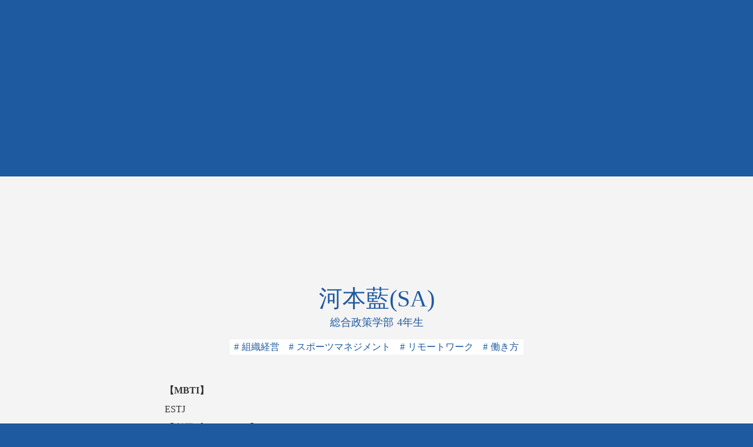

--- FILE ---
content_type: text/html;charset=utf-8
request_url: https://takumilab.sfc.keio.ac.jp/Dw5QdEc5/AiKawamoto
body_size: 44055
content:
<!DOCTYPE html>
<html lang>
<head><meta charset="utf-8">
<meta name="viewport" content="width=device-width, initial-scale=1">
<title>清水たくみ研究会</title>
<link rel="preconnect" href="https://fonts.gstatic.com" crossorigin>
<meta name="generator" content="Studio.Design">
<meta name="robots" content="all">
<meta property="og:site_name" content="清水たくみ研究会">
<meta property="og:title" content="清水たくみ研究会">
<meta property="og:image" content="https://storage.googleapis.com/production-os-assets/assets/1fa58b7b-f271-4d19-a732-cb15c4e44994">
<meta property="og:description" content="慶應義塾大学SFC清水たくみ研究会：「未来の組織を探求する」をテーマに掲げ、経営組織に関して研究しています">
<meta property="og:type" content="website">
<meta name="description" content="慶應義塾大学SFC清水たくみ研究会：「未来の組織を探求する」をテーマに掲げ、経営組織に関して研究しています">
<meta property="twitter:card" content="summary_large_image">
<meta property="twitter:image" content="https://storage.googleapis.com/production-os-assets/assets/1fa58b7b-f271-4d19-a732-cb15c4e44994">
<meta name="apple-mobile-web-app-title" content="清水たくみ研究会">
<meta name="format-detection" content="telephone=no,email=no,address=no">
<meta name="chrome" content="nointentdetection">
<meta name="google-site-verification" content="O-PGs6ChjevKo-30b3W10VLOk0go5Ou5aE_PA1RS7Dk">
<meta property="og:url" content="/Dw5QdEc5/AiKawamoto">
<link rel="icon" type="image/png" href="https://storage.googleapis.com/production-os-assets/assets/817a4703-34c0-4258-8942-8d539b3a73a0" data-hid="2c9d455">
<link rel="apple-touch-icon" type="image/png" href="https://storage.googleapis.com/production-os-assets/assets/817a4703-34c0-4258-8942-8d539b3a73a0" data-hid="74ef90c"><link rel="modulepreload" as="script" crossorigin href="/_nuxt/entry.6bc2a31e.js"><link rel="preload" as="style" href="/_nuxt/entry.4bab7537.css"><link rel="prefetch" as="image" type="image/svg+xml" href="/_nuxt/close_circle.c7480f3c.svg"><link rel="prefetch" as="image" type="image/svg+xml" href="/_nuxt/round_check.0ebac23f.svg"><link rel="prefetch" as="script" crossorigin href="/_nuxt/LottieRenderer.7dff33f0.js"><link rel="prefetch" as="script" crossorigin href="/_nuxt/error-404.3f1be183.js"><link rel="prefetch" as="script" crossorigin href="/_nuxt/error-500.4ea9075f.js"><link rel="stylesheet" href="/_nuxt/entry.4bab7537.css"><style>.page-enter-active{transition:.6s cubic-bezier(.4,.4,0,1)}.page-leave-active{transition:.3s cubic-bezier(.4,.4,0,1)}.page-enter-from,.page-leave-to{opacity:0}</style><style>:root{--rebranding-loading-bg:#e5e5e5;--rebranding-loading-bar:#222}</style><style>.app[data-v-d12de11f]{align-items:center;flex-direction:column;height:100%;justify-content:center;width:100%}.title[data-v-d12de11f]{font-size:34px;font-weight:300;letter-spacing:2.45px;line-height:30px;margin:30px}</style><style>.DynamicAnnouncer[data-v-cc1e3fda]{height:1px;margin:-1px;overflow:hidden;padding:0;position:absolute;width:1px;clip:rect(0,0,0,0);border-width:0;white-space:nowrap}</style><style>.TitleAnnouncer[data-v-1a8a037a]{height:1px;margin:-1px;overflow:hidden;padding:0;position:absolute;width:1px;clip:rect(0,0,0,0);border-width:0;white-space:nowrap}</style><style>.publish-studio-style[data-v-74fe0335]{transition:.4s cubic-bezier(.4,.4,0,1)}</style><style>.product-font-style[data-v-ed93fc7d]{transition:.4s cubic-bezier(.4,.4,0,1)}</style><style>/*! * Font Awesome Free 6.4.2 by @fontawesome - https://fontawesome.com * License - https://fontawesome.com/license/free (Icons: CC BY 4.0, Fonts: SIL OFL 1.1, Code: MIT License) * Copyright 2023 Fonticons, Inc. */.fa-brands,.fa-solid{-moz-osx-font-smoothing:grayscale;-webkit-font-smoothing:antialiased;--fa-display:inline-flex;align-items:center;display:var(--fa-display,inline-block);font-style:normal;font-variant:normal;justify-content:center;line-height:1;text-rendering:auto}.fa-solid{font-family:Font Awesome\ 6 Free;font-weight:900}.fa-brands{font-family:Font Awesome\ 6 Brands;font-weight:400}:host,:root{--fa-style-family-classic:"Font Awesome 6 Free";--fa-font-solid:normal 900 1em/1 "Font Awesome 6 Free";--fa-style-family-brands:"Font Awesome 6 Brands";--fa-font-brands:normal 400 1em/1 "Font Awesome 6 Brands"}@font-face{font-display:block;font-family:Font Awesome\ 6 Free;font-style:normal;font-weight:900;src:url(https://storage.googleapis.com/production-os-assets/assets/fontawesome/1629704621943/6.4.2/webfonts/fa-solid-900.woff2) format("woff2"),url(https://storage.googleapis.com/production-os-assets/assets/fontawesome/1629704621943/6.4.2/webfonts/fa-solid-900.ttf) format("truetype")}@font-face{font-display:block;font-family:Font Awesome\ 6 Brands;font-style:normal;font-weight:400;src:url(https://storage.googleapis.com/production-os-assets/assets/fontawesome/1629704621943/6.4.2/webfonts/fa-brands-400.woff2) format("woff2"),url(https://storage.googleapis.com/production-os-assets/assets/fontawesome/1629704621943/6.4.2/webfonts/fa-brands-400.ttf) format("truetype")}</style><style>.spinner[data-v-36413753]{animation:loading-spin-36413753 1s linear infinite;height:16px;pointer-events:none;width:16px}.spinner[data-v-36413753]:before{border-bottom:2px solid transparent;border-right:2px solid transparent;border-color:transparent currentcolor currentcolor transparent;border-style:solid;border-width:2px;opacity:.2}.spinner[data-v-36413753]:after,.spinner[data-v-36413753]:before{border-radius:50%;box-sizing:border-box;content:"";height:100%;position:absolute;width:100%}.spinner[data-v-36413753]:after{border-left:2px solid transparent;border-top:2px solid transparent;border-color:currentcolor transparent transparent currentcolor;border-style:solid;border-width:2px;opacity:1}@keyframes loading-spin-36413753{0%{transform:rotate(0deg)}to{transform:rotate(1turn)}}</style><style>@font-face{font-family:grandam;font-style:normal;font-weight:400;src:url(https://storage.googleapis.com/studio-front/fonts/grandam.ttf) format("truetype")}@font-face{font-family:Material Icons;font-style:normal;font-weight:400;src:url(https://storage.googleapis.com/production-os-assets/assets/material-icons/1629704621943/MaterialIcons-Regular.eot);src:local("Material Icons"),local("MaterialIcons-Regular"),url(https://storage.googleapis.com/production-os-assets/assets/material-icons/1629704621943/MaterialIcons-Regular.woff2) format("woff2"),url(https://storage.googleapis.com/production-os-assets/assets/material-icons/1629704621943/MaterialIcons-Regular.woff) format("woff"),url(https://storage.googleapis.com/production-os-assets/assets/material-icons/1629704621943/MaterialIcons-Regular.ttf) format("truetype")}.StudioCanvas{display:flex;height:auto;min-height:100dvh}.StudioCanvas>.sd{min-height:100dvh;overflow:clip}a,abbr,address,article,aside,audio,b,blockquote,body,button,canvas,caption,cite,code,dd,del,details,dfn,div,dl,dt,em,fieldset,figcaption,figure,footer,form,h1,h2,h3,h4,h5,h6,header,hgroup,html,i,iframe,img,input,ins,kbd,label,legend,li,main,mark,menu,nav,object,ol,p,pre,q,samp,section,select,small,span,strong,sub,summary,sup,table,tbody,td,textarea,tfoot,th,thead,time,tr,ul,var,video{border:0;font-family:sans-serif;line-height:1;list-style:none;margin:0;padding:0;text-decoration:none;-webkit-font-smoothing:antialiased;-webkit-backface-visibility:hidden;box-sizing:border-box;color:#333;transition:.3s cubic-bezier(.4,.4,0,1);word-spacing:1px}a:focus:not(:focus-visible),button:focus:not(:focus-visible),summary:focus:not(:focus-visible){outline:none}nav ul{list-style:none}blockquote,q{quotes:none}blockquote:after,blockquote:before,q:after,q:before{content:none}a,button{background:transparent;font-size:100%;margin:0;padding:0;vertical-align:baseline}ins{text-decoration:none}ins,mark{background-color:#ff9;color:#000}mark{font-style:italic;font-weight:700}del{text-decoration:line-through}abbr[title],dfn[title]{border-bottom:1px dotted;cursor:help}table{border-collapse:collapse;border-spacing:0}hr{border:0;border-top:1px solid #ccc;display:block;height:1px;margin:1em 0;padding:0}input,select{vertical-align:middle}textarea{resize:none}.clearfix:after{clear:both;content:"";display:block}[slot=after] button{overflow-anchor:none}</style><style>.sd{flex-wrap:nowrap;max-width:100%;pointer-events:all;z-index:0;-webkit-overflow-scrolling:touch;align-content:center;align-items:center;display:flex;flex:none;flex-direction:column;position:relative}.sd::-webkit-scrollbar{display:none}.sd,.sd.richText *{transition-property:all,--g-angle,--g-color-0,--g-position-0,--g-color-1,--g-position-1,--g-color-2,--g-position-2,--g-color-3,--g-position-3,--g-color-4,--g-position-4,--g-color-5,--g-position-5,--g-color-6,--g-position-6,--g-color-7,--g-position-7,--g-color-8,--g-position-8,--g-color-9,--g-position-9,--g-color-10,--g-position-10,--g-color-11,--g-position-11}input.sd,textarea.sd{align-content:normal}.sd[tabindex]:focus{outline:none}.sd[tabindex]:focus-visible{outline:1px solid;outline-color:Highlight;outline-color:-webkit-focus-ring-color}input[type=email],input[type=tel],input[type=text],select,textarea{-webkit-appearance:none}select{cursor:pointer}.frame{display:block;overflow:hidden}.frame>iframe{height:100%;width:100%}.frame .formrun-embed>iframe:not(:first-child){display:none!important}.image{position:relative}.image:before{background-position:50%;background-size:cover;border-radius:inherit;content:"";height:100%;left:0;pointer-events:none;position:absolute;top:0;transition:inherit;width:100%;z-index:-2}.sd.file{cursor:pointer;flex-direction:row;outline:2px solid transparent;outline-offset:-1px;overflow-wrap:anywhere;word-break:break-word}.sd.file:focus-within{outline-color:Highlight;outline-color:-webkit-focus-ring-color}.file>input[type=file]{opacity:0;pointer-events:none;position:absolute}.sd.text,.sd:where(.icon){align-content:center;align-items:center;display:flex;flex-direction:row;justify-content:center;overflow:visible;overflow-wrap:anywhere;word-break:break-word}.sd:where(.icon.fa){display:inline-flex}.material-icons{align-items:center;display:inline-flex;font-family:Material Icons;font-size:24px;font-style:normal;font-weight:400;justify-content:center;letter-spacing:normal;line-height:1;text-transform:none;white-space:nowrap;word-wrap:normal;direction:ltr;text-rendering:optimizeLegibility;-webkit-font-smoothing:antialiased}.sd:where(.icon.material-symbols){align-items:center;display:flex;font-style:normal;font-variation-settings:"FILL" var(--symbol-fill,0),"wght" var(--symbol-weight,400);justify-content:center;min-height:1em;min-width:1em}.sd.material-symbols-outlined{font-family:Material Symbols Outlined}.sd.material-symbols-rounded{font-family:Material Symbols Rounded}.sd.material-symbols-sharp{font-family:Material Symbols Sharp}.sd.material-symbols-weight-100{--symbol-weight:100}.sd.material-symbols-weight-200{--symbol-weight:200}.sd.material-symbols-weight-300{--symbol-weight:300}.sd.material-symbols-weight-400{--symbol-weight:400}.sd.material-symbols-weight-500{--symbol-weight:500}.sd.material-symbols-weight-600{--symbol-weight:600}.sd.material-symbols-weight-700{--symbol-weight:700}.sd.material-symbols-fill{--symbol-fill:1}a,a.icon,a.text{-webkit-tap-highlight-color:rgba(0,0,0,.15)}.fixed{z-index:2}.sticky{z-index:1}.button{transition:.4s cubic-bezier(.4,.4,0,1)}.button,.link{cursor:pointer}.submitLoading{opacity:.5!important;pointer-events:none!important}.richText{display:block;word-break:break-word}.richText [data-thread],.richText a,.richText blockquote,.richText em,.richText h1,.richText h2,.richText h3,.richText h4,.richText li,.richText ol,.richText p,.richText p>code,.richText pre,.richText pre>code,.richText s,.richText strong,.richText table tbody,.richText table tbody tr,.richText table tbody tr>td,.richText table tbody tr>th,.richText u,.richText ul{backface-visibility:visible;color:inherit;font-family:inherit;font-size:inherit;font-style:inherit;font-weight:inherit;letter-spacing:inherit;line-height:inherit;text-align:inherit}.richText p{display:block;margin:10px 0}.richText>p{min-height:1em}.richText img,.richText video{height:auto;max-width:100%;vertical-align:bottom}.richText h1{display:block;font-size:3em;font-weight:700;margin:20px 0}.richText h2{font-size:2em}.richText h2,.richText h3{display:block;font-weight:700;margin:10px 0}.richText h3{font-size:1em}.richText h4,.richText h5{font-weight:600}.richText h4,.richText h5,.richText h6{display:block;font-size:1em;margin:10px 0}.richText h6{font-weight:500}.richText [data-type=table]{overflow-x:auto}.richText [data-type=table] p{white-space:pre-line;word-break:break-all}.richText table{border:1px solid #f2f2f2;border-collapse:collapse;border-spacing:unset;color:#1a1a1a;font-size:14px;line-height:1.4;margin:10px 0;table-layout:auto}.richText table tr th{background:hsla(0,0%,96%,.5)}.richText table tr td,.richText table tr th{border:1px solid #f2f2f2;max-width:240px;min-width:100px;padding:12px}.richText table tr td p,.richText table tr th p{margin:0}.richText blockquote{border-left:3px solid rgba(0,0,0,.15);font-style:italic;margin:10px 0;padding:10px 15px}.richText [data-type=embed_code]{margin:20px 0;position:relative}.richText [data-type=embed_code]>.height-adjuster>.wrapper{position:relative}.richText [data-type=embed_code]>.height-adjuster>.wrapper[style*=padding-top] iframe{height:100%;left:0;position:absolute;top:0;width:100%}.richText [data-type=embed_code][data-embed-sandbox=true]{display:block;overflow:hidden}.richText [data-type=embed_code][data-embed-code-type=instagram]>.height-adjuster>.wrapper[style*=padding-top]{padding-top:100%}.richText [data-type=embed_code][data-embed-code-type=instagram]>.height-adjuster>.wrapper[style*=padding-top] blockquote{height:100%;left:0;overflow:hidden;position:absolute;top:0;width:100%}.richText [data-type=embed_code][data-embed-code-type=codepen]>.height-adjuster>.wrapper{padding-top:50%}.richText [data-type=embed_code][data-embed-code-type=codepen]>.height-adjuster>.wrapper iframe{height:100%;left:0;position:absolute;top:0;width:100%}.richText [data-type=embed_code][data-embed-code-type=slideshare]>.height-adjuster>.wrapper{padding-top:56.25%}.richText [data-type=embed_code][data-embed-code-type=slideshare]>.height-adjuster>.wrapper iframe{height:100%;left:0;position:absolute;top:0;width:100%}.richText [data-type=embed_code][data-embed-code-type=speakerdeck]>.height-adjuster>.wrapper{padding-top:56.25%}.richText [data-type=embed_code][data-embed-code-type=speakerdeck]>.height-adjuster>.wrapper iframe{height:100%;left:0;position:absolute;top:0;width:100%}.richText [data-type=embed_code][data-embed-code-type=snapwidget]>.height-adjuster>.wrapper{padding-top:30%}.richText [data-type=embed_code][data-embed-code-type=snapwidget]>.height-adjuster>.wrapper iframe{height:100%;left:0;position:absolute;top:0;width:100%}.richText [data-type=embed_code][data-embed-code-type=firework]>.height-adjuster>.wrapper fw-embed-feed{-webkit-user-select:none;-moz-user-select:none;user-select:none}.richText [data-type=embed_code_empty]{display:none}.richText ul{margin:0 0 0 20px}.richText ul li{list-style:disc;margin:10px 0}.richText ul li p{margin:0}.richText ol{margin:0 0 0 20px}.richText ol li{list-style:decimal;margin:10px 0}.richText ol li p{margin:0}.richText hr{border-top:1px solid #ccc;margin:10px 0}.richText p>code{background:#eee;border:1px solid rgba(0,0,0,.1);border-radius:6px;display:inline;margin:2px;padding:0 5px}.richText pre{background:#eee;border-radius:6px;font-family:Menlo,Monaco,Courier New,monospace;margin:20px 0;padding:25px 35px;white-space:pre-wrap}.richText pre code{border:none;padding:0}.richText strong{color:inherit;display:inline;font-family:inherit;font-weight:900}.richText em{font-style:italic}.richText a,.richText u{text-decoration:underline}.richText a{color:#007cff;display:inline}.richText s{text-decoration:line-through}.richText [data-type=table_of_contents]{background-color:#f5f5f5;border-radius:2px;color:#616161;font-size:16px;list-style:none;margin:0;padding:24px 24px 8px;text-decoration:underline}.richText [data-type=table_of_contents] .toc_list{margin:0}.richText [data-type=table_of_contents] .toc_item{color:currentColor;font-size:inherit!important;font-weight:inherit;list-style:none}.richText [data-type=table_of_contents] .toc_item>a{border:none;color:currentColor;font-size:inherit!important;font-weight:inherit;text-decoration:none}.richText [data-type=table_of_contents] .toc_item>a:hover{opacity:.7}.richText [data-type=table_of_contents] .toc_item--1{margin:0 0 16px}.richText [data-type=table_of_contents] .toc_item--2{margin:0 0 16px;padding-left:2rem}.richText [data-type=table_of_contents] .toc_item--3{margin:0 0 16px;padding-left:4rem}.sd.section{align-content:center!important;align-items:center!important;flex-direction:column!important;flex-wrap:nowrap!important;height:auto!important;max-width:100%!important;padding:0!important;width:100%!important}.sd.section-inner{position:static!important}@property --g-angle{syntax:"<angle>";inherits:false;initial-value:180deg}@property --g-color-0{syntax:"<color>";inherits:false;initial-value:transparent}@property --g-position-0{syntax:"<percentage>";inherits:false;initial-value:.01%}@property --g-color-1{syntax:"<color>";inherits:false;initial-value:transparent}@property --g-position-1{syntax:"<percentage>";inherits:false;initial-value:100%}@property --g-color-2{syntax:"<color>";inherits:false;initial-value:transparent}@property --g-position-2{syntax:"<percentage>";inherits:false;initial-value:100%}@property --g-color-3{syntax:"<color>";inherits:false;initial-value:transparent}@property --g-position-3{syntax:"<percentage>";inherits:false;initial-value:100%}@property --g-color-4{syntax:"<color>";inherits:false;initial-value:transparent}@property --g-position-4{syntax:"<percentage>";inherits:false;initial-value:100%}@property --g-color-5{syntax:"<color>";inherits:false;initial-value:transparent}@property --g-position-5{syntax:"<percentage>";inherits:false;initial-value:100%}@property --g-color-6{syntax:"<color>";inherits:false;initial-value:transparent}@property --g-position-6{syntax:"<percentage>";inherits:false;initial-value:100%}@property --g-color-7{syntax:"<color>";inherits:false;initial-value:transparent}@property --g-position-7{syntax:"<percentage>";inherits:false;initial-value:100%}@property --g-color-8{syntax:"<color>";inherits:false;initial-value:transparent}@property --g-position-8{syntax:"<percentage>";inherits:false;initial-value:100%}@property --g-color-9{syntax:"<color>";inherits:false;initial-value:transparent}@property --g-position-9{syntax:"<percentage>";inherits:false;initial-value:100%}@property --g-color-10{syntax:"<color>";inherits:false;initial-value:transparent}@property --g-position-10{syntax:"<percentage>";inherits:false;initial-value:100%}@property --g-color-11{syntax:"<color>";inherits:false;initial-value:transparent}@property --g-position-11{syntax:"<percentage>";inherits:false;initial-value:100%}</style><style>.snackbar[data-v-e23c1c77]{align-items:center;background:#fff;border:1px solid #ededed;border-radius:6px;box-shadow:0 16px 48px -8px rgba(0,0,0,.08),0 10px 25px -5px rgba(0,0,0,.11);display:flex;flex-direction:row;gap:8px;justify-content:space-between;left:50%;max-width:90vw;padding:16px 20px;position:fixed;top:32px;transform:translateX(-50%);-webkit-user-select:none;-moz-user-select:none;user-select:none;width:480px;z-index:9999}.snackbar.v-enter-active[data-v-e23c1c77],.snackbar.v-leave-active[data-v-e23c1c77]{transition:.4s cubic-bezier(.4,.4,0,1)}.snackbar.v-enter-from[data-v-e23c1c77],.snackbar.v-leave-to[data-v-e23c1c77]{opacity:0;transform:translate(-50%,-10px)}.snackbar .convey[data-v-e23c1c77]{align-items:center;display:flex;flex-direction:row;gap:8px;padding:0}.snackbar .convey .icon[data-v-e23c1c77]{background-position:50%;background-repeat:no-repeat;flex-shrink:0;height:24px;width:24px}.snackbar .convey .message[data-v-e23c1c77]{font-size:14px;font-style:normal;font-weight:400;line-height:20px;white-space:pre-line}.snackbar .convey.error .icon[data-v-e23c1c77]{background-image:url(/_nuxt/close_circle.c7480f3c.svg)}.snackbar .convey.error .message[data-v-e23c1c77]{color:#f84f65}.snackbar .convey.success .icon[data-v-e23c1c77]{background-image:url(/_nuxt/round_check.0ebac23f.svg)}.snackbar .convey.success .message[data-v-e23c1c77]{color:#111}.snackbar .button[data-v-e23c1c77]{align-items:center;border-radius:40px;color:#4b9cfb;display:flex;flex-shrink:0;font-family:Inter;font-size:12px;font-style:normal;font-weight:700;justify-content:center;line-height:16px;padding:4px 8px}.snackbar .button[data-v-e23c1c77]:hover{background:#f5f5f5}</style><style>a[data-v-757b86f2]{align-items:center;border-radius:4px;bottom:20px;height:20px;justify-content:center;left:20px;perspective:300px;position:fixed;transition:0s linear;width:84px;z-index:2000}@media (hover:hover){a[data-v-757b86f2]{transition:.4s cubic-bezier(.4,.4,0,1);will-change:width,height}a[data-v-757b86f2]:hover{height:32px;width:200px}}[data-v-757b86f2] .custom-fill path{fill:var(--03ccd9fe)}.fade-enter-active[data-v-757b86f2],.fade-leave-active[data-v-757b86f2]{position:absolute;transform:translateZ(0);transition:opacity .3s cubic-bezier(.4,.4,0,1);will-change:opacity,transform}.fade-enter-from[data-v-757b86f2],.fade-leave-to[data-v-757b86f2]{opacity:0}</style><style>.design-canvas__modal{height:100%;pointer-events:none;position:fixed;transition:none;width:100%;z-index:2}.design-canvas__modal:focus{outline:none}.design-canvas__modal.v-enter-active .studio-canvas,.design-canvas__modal.v-leave-active,.design-canvas__modal.v-leave-active .studio-canvas{transition:.4s cubic-bezier(.4,.4,0,1)}.design-canvas__modal.v-enter-active .studio-canvas *,.design-canvas__modal.v-leave-active .studio-canvas *{transition:none!important}.design-canvas__modal.isNone{transition:none}.design-canvas__modal .design-canvas__modal__base{height:100%;left:0;pointer-events:auto;position:fixed;top:0;transition:.4s cubic-bezier(.4,.4,0,1);width:100%;z-index:-1}.design-canvas__modal .studio-canvas{height:100%;pointer-events:none}.design-canvas__modal .studio-canvas>*{background:none!important;pointer-events:none}</style></head>
<body ><div id="__nuxt"><div><span></span><!----><!----></div></div><script type="application/json" id="__NUXT_DATA__" data-ssr="true">[["Reactive",1],{"data":2,"state":117,"_errors":118,"serverRendered":120,"path":121,"pinia":122},{"dynamicDataDw5QdEc5/AiKawamoto":3},{"cover":4,"title":5,"Jz9Gg6RS":6,"slug":24,"QEvyZf8e":25,"IUVIpo07":80,"body":96,"_meta":97,"_filter":109,"id":116},"https://storage.googleapis.com/studio-cms-assets/projects/BXax1x7gW7/s-3024x4032_v-frms_webp_cd818739-cb0e-4578-8f91-75b695326234.jpg","河本藍(SA)",{"title":7,"slug":8,"_meta":9,"_filter":22,"id":23},"総合政策学部","politics",{"project":10,"publishedAt":12,"createdAt":13,"order":14,"publishType":15,"schema":16,"uid":20,"updatedAt":21},{"id":11},"cf57832ae3344e82ba55",["Date","2023-12-30T07:34:30.000Z"],["Date","2023-12-30T07:32:03.000Z"],-2,"public",{"id":17,"key":18,"postType":19},"tODe1VCcz6m4tzH3VsZN","bfIT8LZa","blank","PoIiwVqB",["Date","2023-12-30T07:34:09.000Z"],[],"RnVnhwUh9URC2gf4jtbF","AiKawamoto",[26,41,54,67],{"title":27,"slug":28,"_meta":29,"_filter":39,"id":40},"組織経営","Ctsha4Nm",{"project":30,"publishedAt":31,"createdAt":32,"order":33,"publishType":15,"schema":34,"uid":37,"updatedAt":38},{"id":11},["Date","2024-04-30T05:46:50.000Z"],["Date","2024-04-30T04:30:30.000Z"],-63,{"id":35,"key":36,"postType":19},"9gQo2zF7qpIgd8CFgZwH","kcpfGw7A","hL4n9ckp",["Date","2024-04-30T04:30:30.000Z"],[],"znUiTlUcZhZwHZpEbyXP",{"slug":42,"title":43,"_meta":44,"_filter":52,"id":53},"rUOboPxW","スポーツマネジメント",{"project":45,"publishedAt":46,"createdAt":47,"order":48,"publishType":15,"schema":49,"uid":50,"updatedAt":51},{"id":11},["Date","2024-04-30T05:46:49.000Z"],["Date","2024-04-30T04:30:37.000Z"],-64,{"id":35,"key":36,"postType":19},"duY9OWSc",["Date","2024-04-30T04:30:37.000Z"],[],"OsYKCIIcOrfPgX6BBcDl",{"slug":55,"title":56,"_meta":57,"_filter":65,"id":66},"Remotework","リモートワーク",{"project":58,"publishedAt":59,"createdAt":60,"order":61,"publishType":15,"schema":62,"uid":63,"updatedAt":64},{"id":11},["Date","2024-04-30T05:47:18.000Z"],["Date","2024-03-30T08:28:16.000Z"],-25,{"id":35,"key":36,"postType":19},"3ttGR4W1",["Date","2024-03-30T09:16:43.000Z"],[],"RF6tfqPnvxyy4ieaQAH8",{"slug":68,"title":69,"_meta":70,"_filter":78,"id":79},"dgKtN4jb","働き方",{"project":71,"publishedAt":72,"createdAt":73,"order":74,"publishType":15,"schema":75,"uid":76,"updatedAt":77},{"id":11},["Date","2024-04-30T04:25:18.000Z"],["Date","2024-04-30T04:22:20.000Z"],-59,{"id":35,"key":36,"postType":19},"SfjNpG3D",["Date","2024-04-30T04:22:20.000Z"],[],"iBRPtd89Ek2umG9AIHGx",{"title":81,"slug":82,"_meta":83,"_filter":94,"id":95},"4年生","4th",{"project":84,"publishedAt":85,"createdAt":86,"order":87,"publishType":88,"schema":89,"uid":92,"updatedAt":93},{"id":11},["Date","2023-12-30T07:34:36.000Z"],["Date","2023-12-30T07:33:46.000Z"],-4,"draft",{"id":90,"key":91,"postType":19},"SXgBgBUAAkxhdyxHYP1A","wXw9tgg8","iITPO47s",["Date","2023-12-30T07:33:49.000Z"],[],"9PIPOzWQHzE1ar3WByvp","\u003Cp data-uid=\"IqdxGwh3\" data-time=\"1714451988027\">\u003Cstrong>【MBTI】\u003C/strong>\u003C/p>\u003Cp data-uid=\"l9nt9EYS\" data-time=\"1714452600512\">ESTJ\u003C/p>\u003Cp data-uid=\"g55HvH5U\" data-time=\"1714451988027\">\u003Cstrong>【所属プロジェクト】\u003C/strong>\u003C/p>\u003Cp data-uid=\"OACYlxMx\" data-time=\"1752069885783\">M&amp;A\u003C/p>\u003Cp data-uid=\"Pu6s6svQ\" data-time=\"1714453246528\">\u003Cstrong>【旧所属プロジェクト】\u003C/strong>\u003C/p>\u003Cp data-uid=\"rn_EFR3n\" data-time=\"1752069883130\">DEI、Virtual Team\u003C/p>\u003Cp data-uid=\"gqh1P29m\" data-time=\"1714451988027\">\u003Cstrong>【なぜたくみ研に？】\u003C/strong>\u003C/p>\u003Cp data-uid=\"LJyNSzBZ\" data-time=\"1732261750159\">組織経営に興味があり、経営において「人」の重要性に着目して研究してみたかったから\u003C/p>\u003Cp data-uid=\"ouw6Fbfa\" data-time=\"1714453264940\">\u003Cstrong>【たくみ研の好きなところ】\u003C/strong>\u003C/p>\u003Cp data-uid=\"h69mLOYV\" data-time=\"1732261729312\">オンオフはっきりしてるところ\u003C/p>\u003Cp data-uid=\"rH5uUDwi\" data-time=\"1714451988027\">\u003Cstrong>【一言どうぞ！】\u003C/strong>\u003C/p>\u003Cp data-uid=\"ihb8xa8M\" data-time=\"1752070446636\">人生レベルの仲間に出会えた場所に感謝しています、、！\u003C/p>\u003Cp data-uid=\"THN8ndux\" data-time=\"1714451988027\">\u003C/p>",{"project":98,"publishedAt":99,"createdAt":100,"order":101,"publishType":102,"schema":103,"uid":107,"updatedAt":108},{"id":11},["Date","2024-04-30T05:46:13.000Z"],["Date","2024-03-30T08:14:51.000Z"],-1,"change",{"id":104,"key":105,"postType":106},"LImMvYvwAX83IOV1ACBQ","Dw5QdEc5","post","gDek1fg1",["Date","2025-10-05T13:51:30.000Z"],[110,111,112,113,114,115],"Jz9Gg6RS:PoIiwVqB","QEvyZf8e:hL4n9ckp","QEvyZf8e:duY9OWSc","QEvyZf8e:3ttGR4W1","QEvyZf8e:SfjNpG3D","IUVIpo07:iITPO47s","TpXBLfONo4Wx0RsTVmfk",{},{"dynamicDataDw5QdEc5/AiKawamoto":119},null,true,"/Dw5QdEc5/AiKawamoto",{"cmsContentStore":123,"indexStore":127,"projectStore":130,"productStore":150,"pageHeadStore":648},{"listContentsMap":124,"contentMap":125},["Map"],["Map",126,3],"Dw5QdEc5/AiKawamoto",{"routeType":128,"host":129},"publish","takumilab.sfc.keio.ac.jp",{"project":131},{"id":132,"name":133,"type":134,"customDomain":135,"iconImage":135,"coverImage":136,"displayBadge":137,"integrations":138,"snapshot_path":148,"snapshot_id":149,"recaptchaSiteKey":-1},"BXax1x7gW7","慶應SFC 清水たくみ研究会","web","","https://storage.googleapis.com/production-os-assets/assets/b9bfda9d-ad6a-49e7-bc0c-87b60c1fa521",false,[139,142,145],{"integration_name":140,"code":141},"google-analytics","UA-202733517-1",{"integration_name":143,"code":144},"search-console","O-PGs6ChjevKo-30b3W10VLOk0go5Ou5aE_PA1RS7Dk",{"integration_name":146,"code":147},"typesquare","unused","https://storage.googleapis.com/studio-publish/projects/BXax1x7gW7/gO08EvNEO2/","gO08EvNEO2",{"product":151,"isLoaded":120,"selectedModalIds":645,"redirectPage":119,"isInitializedRSS":137,"pageViewMap":646,"symbolViewMap":647},{"breakPoints":152,"colors":165,"fonts":166,"head":233,"info":239,"pages":247,"resources":556,"symbols":564,"style":570,"styleVars":572,"enablePassword":137,"classes":609,"publishedUid":644},[153,156,159,162],{"maxWidth":154,"name":155},540,"mobile",{"maxWidth":157,"name":158},840,"tablet",{"maxWidth":160,"name":161},1260,"small",{"maxWidth":163,"name":164},320,"mini",[],[167,193,197,199,205,207,211,213,217,223,225,227,229],{"family":168,"subsets":169,"variants":173,"vendor":192},"Barlow Condensed",[170,171,172],"latin","latin-ext","vietnamese",[174,175,176,177,178,179,180,181,182,183,184,185,186,187,188,189,190,191],"100","100italic","200","200italic","300","300italic","regular","italic","500","500italic","600","600italic","700","700italic","800","800italic","900","900italic","google",{"family":194,"subsets":195,"variants":196,"vendor":192},"Lato",[170,171],[174,175,178,179,180,181,186,187,190,191],{"family":198,"vendor":146},"ヒラギノ角ゴ W3 JIS2004",{"family":200,"subsets":201,"variants":204,"vendor":192},"Montserrat",[202,203,170,171,172],"cyrillic","cyrillic-ext",[174,175,176,177,178,179,180,181,182,183,184,185,186,187,188,189,190,191],{"family":206,"vendor":146},"ヒラギノ角ゴ W6 JIS2004",{"family":208,"subsets":209,"variants":210,"vendor":192},"Lobster Two",[170],[180,181,186,187],{"family":212,"vendor":146},"こぶりなゴシック W6 JIS2004",{"family":214,"subsets":215,"variants":216,"vendor":192},"Courier Prime",[170,171],[180,181,186,187],{"family":218,"subsets":219,"variants":222,"vendor":192},"Roboto",[202,203,220,221,170,171,172],"greek","greek-ext",[174,175,178,179,180,181,182,183,186,187,190,191],{"family":224,"vendor":146},"A1ゴシック M JIS2004",{"family":226,"vendor":146},"A1ゴシック R JIS2004",{"family":228,"vendor":146},"A1ゴシック L JIS2004",{"family":230,"subsets":231,"variants":232,"vendor":192},"Inter",[202,203,220,221,170,171,172],[174,176,178,180,182,184,186,188,190],{"favicon":234,"meta":235,"title":238},"https://storage.googleapis.com/production-os-assets/assets/817a4703-34c0-4258-8942-8d539b3a73a0",{"description":236,"og:image":237},"慶應義塾大学SFC清水たくみ研究会：「未来の組織を探求する」をテーマに掲げ、経営組織に関して研究しています","https://storage.googleapis.com/production-os-assets/assets/1fa58b7b-f271-4d19-a732-cb15c4e44994","清水たくみ研究会",{"baseWidth":240,"created_at":241,"screen":242,"type":134,"updated_at":245,"version":246},1442,1518591100346,{"baseWidth":243,"height":244,"isAutoHeight":137,"width":243,"workingState":137},1280,600,1518792996878,"4.1.7",[248,256,260,264,268,272,276,287,297,303,312,316,320,324,328,333,337,341,345,349,353,357,361,365,369,373,377,381,385,389,393,397,401,405,409,413,417,421,425,429,433,437,441,445,449,453,457,461,465,469,473,477,481,485,489,493,497,501,505,512,517,527,533,540,548],{"id":249,"type":250,"uuid":251,"symbolIds":252},"/","page","b18406c7-46d7-4be1-91e6-2c60d083df02",[253,254,255],"ac90070c-84e9-4c81-858e-a8acbfeb22da","b121c6b1-0a2b-4ec1-bbae-1e25bf6cb88e","e76a0fe1-4531-47bf-9bea-fb251fd12855",{"id":257,"type":250,"uuid":258,"symbolIds":259},"6-1","f6c9d5ef-bce4-485d-bf2a-43ee6cfb1145",[253,255],{"id":261,"type":250,"uuid":262,"symbolIds":263},"6-4","34955ad0-2d94-4d4e-ba2a-6108fdb6939c",[253,255],{"id":265,"type":250,"uuid":266,"symbolIds":267},"6-2","0d21af0c-a5f0-4cc4-822b-000c5a02cff3",[253,255],{"id":269,"type":250,"uuid":270,"symbolIds":271},"paper","0eece51f-c511-4557-b89a-cd242e9c78b5",[253,255],{"id":273,"type":250,"uuid":274,"symbolIds":275},"6-5","103f1fb9-6f5a-4e93-89f1-d5a15c696e96",[253,255],{"head":277,"id":281,"position":282,"type":250,"uuid":284,"symbolIds":285},{"meta":278,"title":280},{"description":135,"og:image":135,"robots":279},"noindex","清水たくみ研究会 | NEWS","news",{"x":283,"y":283},0,"8d0450ae-af1b-42e4-bc9e-daa152155d5a",[253,286,254,255],"2428b204-d167-403c-a8e1-5ba492f48088",{"head":288,"id":293,"type":250,"uuid":294,"symbolIds":295},{"meta":289,"title":292},{"description":290,"og:image":291,"robots":279},"清水たくみ研究会に所属する個性豊かなメンバーを紹介します","https://storage.googleapis.com/production-os-assets/assets/485564ca-97c9-4498-9568-e531ef5c42e4","清水たくみ研究会　メンバー","member","0647cdef-bd7b-4c8d-8f8f-30f4cad310bb",[286,296],"1aa84917-fdef-4cef-9b5a-560b40b2b186",{"head":298,"id":300,"type":250,"uuid":301,"symbolIds":302},{"meta":299,"title":280},{"description":135,"og:image":135},"article","69484702-a9a4-469f-ba38-a959cd2d0cdc",[253,286,296],{"head":304,"id":309,"type":250,"uuid":310,"symbolIds":311},{"meta":305,"title":308},{"description":306,"og:image":307},"清水たくみ研究会へのお問い合わせはこちら","https://storage.googleapis.com/production-os-assets/assets/ded27e6b-a89e-4928-a301-99a7414430be","清水たくみ研究会　問い合わせ","contact","5618cd61-cd75-4eca-9f7e-93a916abdb34",[253,286,296],{"id":313,"type":250,"uuid":314,"symbolIds":315},"1","8cef4019-74ea-42a4-b23f-2e3175b75f73",[],{"id":317,"type":250,"uuid":318,"symbolIds":319},"4","5c6e8c69-49d1-48c3-a7e9-52b77c394b49",[],{"id":321,"type":250,"uuid":322,"symbolIds":323},"2","86f8cf6f-e6cf-4fd7-9b67-f61c2fea56ce",[],{"id":325,"type":250,"uuid":326,"symbolIds":327},"3","bae03bba-b57e-46bf-a102-a8798085b471",[],{"id":329,"responsive":120,"type":330,"uuid":331,"symbolIds":332},"angel","modal","0a7da71c-3102-478a-8238-3d26265bbcd3",[],{"id":334,"responsive":120,"type":330,"uuid":335,"symbolIds":336},"diversity","7ada8505-6d9e-4e47-a766-24772bff1dd6",[],{"id":338,"responsive":120,"type":330,"uuid":339,"symbolIds":340},"digital","5fae633d-e093-48dc-90d1-0875aced40b1",[],{"id":342,"responsive":120,"type":330,"uuid":343,"symbolIds":344},"word","7b4265e5-745e-483e-86e4-34486ec4c358",[],{"id":346,"responsive":120,"type":330,"uuid":347,"symbolIds":348},"tsuyama","7bb11f77-161b-4dd5-b02f-2ea8ff15939c",[],{"id":350,"responsive":120,"type":330,"uuid":351,"symbolIds":352},"dao","16415156-0c58-4a2c-98b1-536409d07847",[],{"id":354,"responsive":120,"type":330,"uuid":355,"symbolIds":356},"maho","a19fc681-948d-4278-a14b-bcb2097b7a95",[],{"id":358,"responsive":120,"type":330,"uuid":359,"symbolIds":360},"yurina-1","662cac4b-58e8-425e-83fd-8e4a8f314446",[],{"id":362,"responsive":120,"type":330,"uuid":363,"symbolIds":364},"yurina","9ae9ef3f-d085-4d02-b558-e744c520dffd",[],{"id":366,"responsive":120,"type":330,"uuid":367,"symbolIds":368},"hibiki","ee107867-fea9-4e54-8569-337db758f422",[],{"id":370,"responsive":120,"type":330,"uuid":371,"symbolIds":372},"smartcity","8a251a13-4916-46ec-a36e-1d8345e1344c",[],{"id":374,"responsive":120,"type":330,"uuid":375,"symbolIds":376},"words","e927b361-0b72-4e5a-9412-f3ce49c59ff6",[],{"id":378,"responsive":120,"type":330,"uuid":379,"symbolIds":380},"freelance","de7b30ac-7cb5-4973-8683-8b0ba39e2f86",[],{"id":382,"responsive":120,"type":330,"uuid":383,"symbolIds":384},"remi","c6959b55-be75-4e39-878a-1ab5bba24589",[],{"id":386,"responsive":120,"type":330,"uuid":387,"symbolIds":388},"nanoka","6103f2d9-ba91-4a8e-98d2-e8006f91cbaf",[],{"id":390,"responsive":120,"type":330,"uuid":391,"symbolIds":392},"C","38400af3-1ddc-42b3-9112-042455ff3e60",[],{"id":394,"isCookieModal":137,"responsive":120,"type":330,"uuid":395,"symbolIds":396},"5","3527733b-5d69-4040-b785-8e988ba1cebd",[],{"id":398,"responsive":120,"type":330,"uuid":399,"symbolIds":400},"luna","7099f9ea-9dc1-462e-b294-3823a3a7553c",[],{"id":402,"responsive":120,"type":330,"uuid":403,"symbolIds":404},"shiki","c69a0a5d-8b46-46ac-8095-cd01eed552cb",[],{"id":406,"responsive":120,"type":330,"uuid":407,"symbolIds":408},"atsushi","64d12f35-92bb-432a-8e9f-8cdbfe87d352",[],{"id":410,"responsive":120,"type":330,"uuid":411,"symbolIds":412},"ritsuka","97e259eb-282a-4b39-bb4e-d08d340134e7",[],{"id":414,"responsive":120,"type":330,"uuid":415,"symbolIds":416},"mayuko","98a3c67b-8079-4a43-8a7d-f7663c341d59",[],{"id":418,"responsive":120,"type":330,"uuid":419,"symbolIds":420},"manami","9a555892-5540-4305-995b-60fa2265985a",[],{"id":422,"responsive":120,"type":330,"uuid":423,"symbolIds":424},"rikako","badff461-0d7d-4f81-9c97-ae7a2eb79cf1",[],{"id":426,"responsive":120,"type":330,"uuid":427,"symbolIds":428},"koki","0835210e-ce39-495f-8e94-85cbbdec7f3e",[],{"id":430,"responsive":120,"type":330,"uuid":431,"symbolIds":432},"takuma","07229a4e-8b6a-4363-a7f2-59960108e831",[],{"id":434,"responsive":120,"type":330,"uuid":435,"symbolIds":436},"yutsuki","4f44f632-89ce-46d4-8dce-993fb045f4ed",[],{"id":438,"responsive":120,"type":330,"uuid":439,"symbolIds":440},"sumire","3695624e-0e11-4779-811a-a4fd51053e3e",[],{"id":442,"responsive":120,"type":330,"uuid":443,"symbolIds":444},"momomi","651f1195-5963-475d-af51-a19423034119",[],{"id":446,"responsive":120,"type":330,"uuid":447,"symbolIds":448},"rin","f66a2714-5a43-4a47-9bcb-8443f45a95d7",[],{"id":450,"responsive":120,"type":330,"uuid":451,"symbolIds":452},"sakura","9a1b3757-a0e5-4868-98ab-f270d85eac24",[],{"id":454,"responsive":120,"type":330,"uuid":455,"symbolIds":456},"kento","2b114ccf-ec9f-4436-9936-feba1fc8a669",[],{"id":458,"responsive":120,"type":330,"uuid":459,"symbolIds":460},"mako","cdf8e584-ef81-4e2d-bc9e-98d2873a0fbc",[],{"id":462,"responsive":120,"type":330,"uuid":463,"symbolIds":464},"ray","bda7d585-5c73-4d93-b942-cbd45a369699",[],{"id":466,"responsive":120,"type":330,"uuid":467,"symbolIds":468},"I","1f0e52b2-6cae-4675-bb32-9a54a5ef241e",[],{"id":470,"responsive":120,"type":330,"uuid":471,"symbolIds":472},"tsubasa","a8b12e9c-87c8-419f-953d-bc605591960b",[],{"id":474,"responsive":120,"type":330,"uuid":475,"symbolIds":476},"shiori","89b6c586-4aef-4693-869c-93e5ac9597d7",[],{"id":478,"responsive":120,"type":330,"uuid":479,"symbolIds":480},"tei","aa7b65e0-801e-4a29-834b-d19d268c6479",[],{"id":482,"responsive":120,"type":330,"uuid":483,"symbolIds":484},"rina","bb870688-7058-4600-87fa-5bdadfe581a0",[],{"id":486,"responsive":120,"type":330,"uuid":487,"symbolIds":488},"himari","5e90a824-3fa0-47be-abec-f18edc33220e",[],{"id":490,"responsive":120,"type":330,"uuid":491,"symbolIds":492},"ibuki","2c6f5caf-6de3-4300-832c-90817c319c05",[],{"id":494,"responsive":120,"type":330,"uuid":495,"symbolIds":496},"reo","25dc1c4c-e73d-4b7e-a157-e910a21b120f",[],{"id":498,"responsive":120,"type":330,"uuid":499,"symbolIds":500},"honami","b58a5ceb-af2b-41db-ac0d-f42fcc78a214",[],{"id":502,"responsive":120,"type":330,"uuid":503,"symbolIds":504},"menu","b609716b-7cbb-40e3-a835-f56fb72892f5",[],{"cmsRequest":506,"id":509,"type":250,"uuid":510,"symbolIds":511},{"contentSlug":507,"schemaKey":508},"{{$route.params.slug}}","OwnAEo5L","Dw5QdEc5-1/:slug","19d4f670-166a-448b-a2dc-709acf473f46",[253],{"cmsRequest":513,"id":514,"type":250,"uuid":515,"symbolIds":516},{"contentSlug":507,"schemaKey":105},"Dw5QdEc5/:slug","d4c16360-8a5a-414e-ae5c-31bcf0a5e390",[253,255],{"cmsRequest":518,"head":520,"id":524,"type":250,"uuid":525,"symbolIds":526},{"contentSlug":507,"schemaKey":519},"posts",{"meta":521,"title":523},{"description":522},"{{body}} ","清水たくみ研究会 | NEWS | {{title}} ","posts/:slug","d63ae6a3-18a2-4a21-92dd-fadf40101ed7",[253,286,255],{"cmsRequest":528,"id":530,"type":250,"uuid":531,"symbolIds":532},{"contentSlug":507,"schemaKey":529},"dHsdwZsS","dHsdwZsS/:slug","ea1f9d4d-96be-4349-b3f9-f5acf8d1874d",[253,286,254,255],{"cmsRequest":534,"head":535,"id":537,"type":250,"uuid":538,"symbolIds":539},{"contentSlug":507,"schemaKey":519},{"meta":536,"title":523},{"description":522},"posts-2/:slug","9f8cf035-e4d8-4418-87ee-13ed2d8b8d3c",[253,286,296],{"cmsRequest":541,"head":543,"id":545,"type":250,"uuid":546,"symbolIds":547},{"contentSlug":507,"schemaKey":542},"ARYkZ4mx",{"title":544},"清水たくみ研究会 | NEWS | 記事一覧","article/:slug","63f4fbcd-04c1-45e0-8220-69e1908c8067",[253,286,296],{"cmsRequest":549,"head":551,"id":553,"type":250,"uuid":554,"symbolIds":555},{"contentSlug":507,"schemaKey":550},"l952TtsJ",{"meta":552,"title":523},{"description":522},"posts-1/:slug","cbebcf76-f2c2-49d9-b5ae-e926f211a152",[253,286,296],{"rssList":557,"apiList":558,"cmsProjectId":11},[],[559],{"domain":560,"id":561,"method":106,"name":562,"serverApiId":563},"api.notion.com","4fcde161-3964-4092-b272-0c9d028e75a3","Notion メンバーDB","a7eb6fb3bc554ec2ac99",[565,566,567,568,569],{"uuid":253},{"uuid":296},{"uuid":286},{"uuid":254},{"uuid":255},{"fontFamily":571},[],{"fontFamily":573},[574,577,579,582,584,587,590,593,596,598,601,604,607],{"key":575,"name":135,"value":576},"3088875a","'Barlow Condensed'",{"key":578,"name":135,"value":194},"a8a84e7b",{"key":580,"name":135,"value":581},"19a378ba","'ヒラギノ角ゴ W3 JIS2004'",{"key":583,"name":135,"value":200},"99b04405",{"key":585,"name":135,"value":586},"9da14978","'ヒラギノ角ゴ W6 JIS2004'",{"key":588,"name":135,"value":589},"699bff81","'Lobster Two'",{"key":591,"name":135,"value":592},"36981e30","'こぶりなゴシック W6 JIS2004'",{"key":594,"name":135,"value":595},"4c9c368c","'Courier Prime'",{"key":597,"name":135,"value":218},"b59059b1",{"key":599,"name":135,"value":600},"8fbe8097","'A1ゴシック M JIS2004'",{"key":602,"name":135,"value":603},"27acdc4e","'A1ゴシック R JIS2004'",{"key":605,"name":135,"value":606},"9d850257","'A1ゴシック L JIS2004'",{"key":608,"name":135,"value":230},"96acac67",{"typography":610,"motion":643},[611,619,625,631,638],{"key":612,"name":613,"style":614},"86ac7f1e","Title-XL",{"fontFamily":615,"fontSize":616,"fontWeight":617,"letterSpacing":283,"lineHeight":618},"var(--s-font-96acac67)","48px",700,"1.1",{"key":620,"name":621,"style":622},"a4b4d915","Title-L",{"fontFamily":615,"fontSize":623,"fontWeight":617,"letterSpacing":283,"lineHeight":624},"32px","1.2",{"key":626,"name":627,"style":628},"5f962deb","Title-M",{"fontFamily":615,"fontSize":629,"fontWeight":617,"letterSpacing":283,"lineHeight":630},"24px","1.4",{"key":632,"name":633,"style":634},"f7a03a60","Paragraph-L",{"fontFamily":615,"fontSize":635,"fontWeight":636,"letterSpacing":283,"lineHeight":637},"16px",400,"1.5",{"key":639,"name":640,"style":641},"909e4da0","Paragraph-M",{"fontFamily":615,"fontSize":642,"fontWeight":636,"letterSpacing":283,"lineHeight":630},"12px",[],"20251210142223",[],{},["Map"],{"googleFontMap":649,"typesquareLoaded":137,"hasCustomFont":137,"materialSymbols":650},["Map"],[]]</script><script>window.__NUXT__={};window.__NUXT__.config={public:{apiBaseUrl:"https://api.studiodesignapp.com/api",cmsApiBaseUrl:"https://api.cms.studiodesignapp.com",previewBaseUrl:"https://preview.studio.site",facebookAppId:"569471266584583",firebaseApiKey:"AIzaSyBkjSUz89vvvl35U-EErvfHXLhsDakoNNg",firebaseProjectId:"studio-7e371",firebaseAuthDomain:"studio-7e371.firebaseapp.com",firebaseDatabaseURL:"https://studio-7e371.firebaseio.com",firebaseStorageBucket:"studio-7e371.appspot.com",firebaseMessagingSenderId:"373326844567",firebaseAppId:"1:389988806345:web:db757f2db74be8b3",studioDomain:".studio.site",studioPublishUrl:"https://storage.googleapis.com/studio-publish",studioPublishIndexUrl:"https://storage.googleapis.com/studio-publish-index",rssApiPath:"https://rss.studiodesignapp.com/rssConverter",embedSandboxDomain:".studioiframesandbox.com",apiProxyUrl:"https://studio-api-proxy-rajzgb4wwq-an.a.run.app",proxyApiBaseUrl:"",isDev:false,fontsApiBaseUrl:"https://fonts.studio.design",jwtCookieName:"jwt_token"},app:{baseURL:"/",buildAssetsDir:"/_nuxt/",cdnURL:""}}</script><script type="module" src="/_nuxt/entry.6bc2a31e.js" crossorigin></script></body>
</html>

--- FILE ---
content_type: text/plain; charset=utf-8
request_url: https://analytics.studiodesignapp.com/event
body_size: -242
content:
Message published: 17840669769570858

--- FILE ---
content_type: text/plain
request_url: https://www.google-analytics.com/j/collect?v=1&_v=j102&a=1499209902&t=pageview&_s=1&dl=https%3A%2F%2Ftakumilab.sfc.keio.ac.jp%2FDw5QdEc5%2FAiKawamoto&dp=%2FDw5QdEc5%2FAiKawamoto&ul=en-us%40posix&dt=%E6%B8%85%E6%B0%B4%E3%81%9F%E3%81%8F%E3%81%BF%E7%A0%94%E7%A9%B6%E4%BC%9A&sr=1280x720&vp=1280x720&_u=YEBAAEABAAAAACACI~&jid=1656983277&gjid=373163611&cid=1258000418.1769025546&tid=UA-202733517-1&_gid=1149741690.1769025546&_r=1&_slc=1&z=1938856360
body_size: -453
content:
2,cG-9GW8QFHXJH